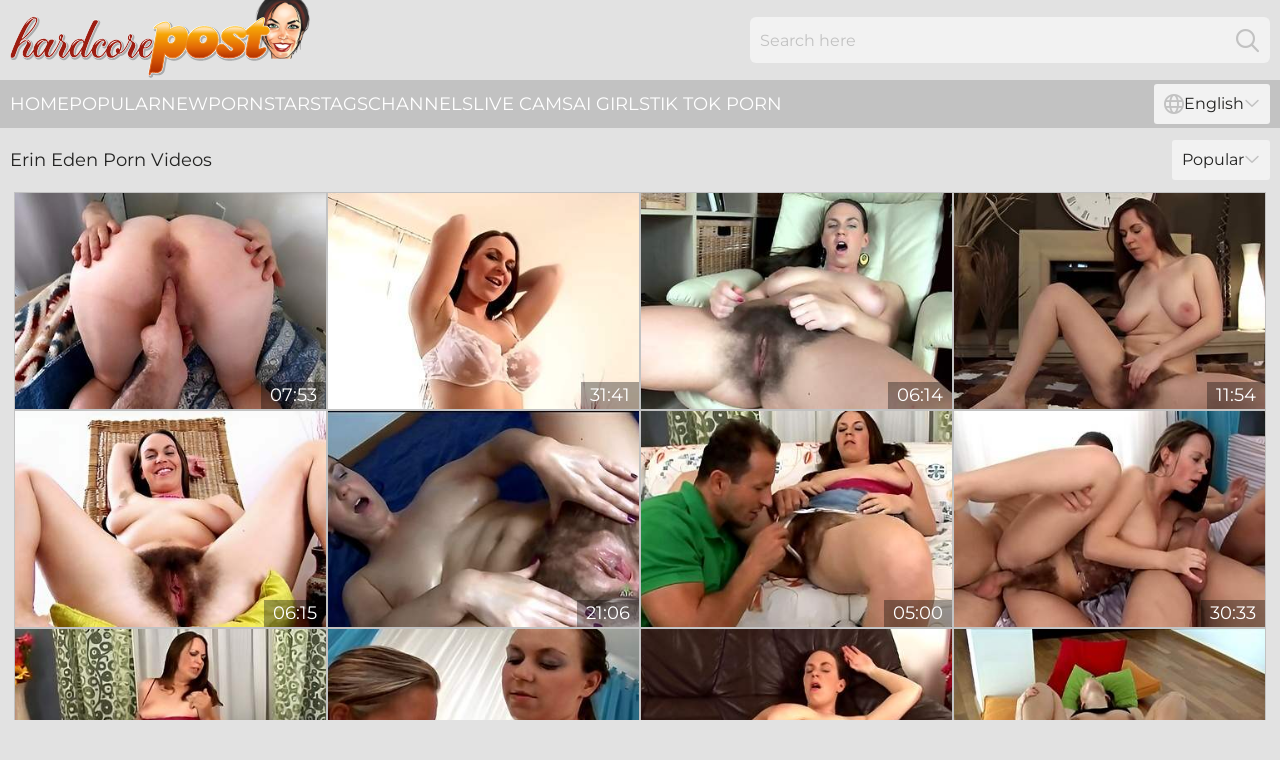

--- FILE ---
content_type: text/html; charset=utf-8
request_url: https://www.hardcorepost.com/girls/erin-eden/
body_size: 10523
content:
<!DOCTYPE html>
<html lang="en">
<head>
    <script src="/atgtxsaipn/ixyvikzfzz.js" async></script>
    <title>Erin Eden Sex Videos - Free Hardcore Porn Movies ► HardcorePost.com</title>
    <meta name="description" content="Free hardcore Erin Eden sex movies featuring pornstars getting penetrated with hard cocks in hardcore fucking action. All Erin Eden porn videos for FREE and in one place for you!"/>
    <link rel="canonical" href="https://www.hardcorepost.com/girls/erin-eden/"/>
    <meta name="referrer" content="always"/>
    <meta http-equiv="Content-Type" content="text/html; charset=UTF-8"/>
    <meta content="width=device-width, initial-scale=0.8, maximum-scale=0.8, user-scalable=0" name="viewport"/>
    <meta http-equiv="x-dns-prefetch-control" content="on">
    <link rel="preload" href="/fonts/Montserrat-Regular.woff2" as="font">
    <link rel="preload" href="/fonts/icons.woff2" as="font">
    <link rel="dns-prefetch" href="https://css.hardcorepost.com">
    <link rel="icon" href="/favicon.ico" sizes="any">
    <link rel="icon" type="image/png" href="/favicon-32x32.png" sizes="32x32">
    <link rel="icon" type="image/png" href="/favicon-16x16.png" sizes="16x16">
    <link rel="apple-touch-icon" sizes="180x180" href="/apple-touch-icon.png">
    <link rel="manifest" href="/site.webmanifest">
    <meta name="theme-color" content="#e2e2e2" />
    <link rel="stylesheet" type="text/css" href="/hardcorepost.css?v=1766828949"/>
    <meta name="rating" content="adult" />
    
    <link rel="alternate" hreflang="x-default" href="https://www.hardcorepost.com/girls/erin-eden/" />
<link rel="alternate" hreflang="en" href="https://www.hardcorepost.com/girls/erin-eden/" />
<link rel="alternate" hreflang="es" href="https://www.hardcorepost.com/es/girls/erin-eden/" />
<link rel="alternate" hreflang="de" href="https://www.hardcorepost.com/de/girls/erin-eden/" />
<link rel="alternate" hreflang="ru" href="https://www.hardcorepost.com/ru/girls/erin-eden/" />
<link rel="alternate" hreflang="nl" href="https://www.hardcorepost.com/nl/girls/erin-eden/" />
<link rel="alternate" hreflang="it" href="https://www.hardcorepost.com/it/girls/erin-eden/" />
<link rel="alternate" hreflang="fr" href="https://www.hardcorepost.com/fr/girls/erin-eden/" />
<link rel="alternate" hreflang="et" href="https://www.hardcorepost.com/ee/girls/erin-eden/" />
<link rel="alternate" hreflang="el" href="https://www.hardcorepost.com/gr/girls/erin-eden/" />
<link rel="alternate" hreflang="pl" href="https://www.hardcorepost.com/pl/girls/erin-eden/" />
<link rel="alternate" hreflang="cs" href="https://www.hardcorepost.com/cz/girls/erin-eden/" />
<link rel="alternate" hreflang="da" href="https://www.hardcorepost.com/dk/girls/erin-eden/" />
<link rel="alternate" hreflang="no" href="https://www.hardcorepost.com/no/girls/erin-eden/" />
<link rel="alternate" hreflang="sv" href="https://www.hardcorepost.com/se/girls/erin-eden/" />
<link rel="alternate" hreflang="pt" href="https://www.hardcorepost.com/pt/girls/erin-eden/" />
<link rel="alternate" hreflang="ja" href="https://www.hardcorepost.com/jp/girls/erin-eden/" />
<link rel="alternate" hreflang="zh" href="https://www.hardcorepost.com/cn/girls/erin-eden/" />
<link rel="alternate" hreflang="ko" href="https://www.hardcorepost.com/kr/girls/erin-eden/" />
<link rel="alternate" hreflang="fi" href="https://www.hardcorepost.com/fi/girls/erin-eden/" />

    <base target="_blank"/>
    <script>
        var cid = 'erin-eden';
        var intid = '49123';
        var page_type = 'search';
        var r_count = '158';
        var page_lang = 'en';
    </script>
    <script type="application/ld+json">
    {
        "@context": "https://schema.org",
        "@type": "ProfilePage",
        "name": "Erin Eden Sex Videos - Free Hardcore Porn Movies ► HardcorePost.com",
        "url": "https://www.hardcorepost.com/girls/erin-eden/",
        "description": "Free hardcore Erin Eden sex movies featuring pornstars getting penetrated with hard cocks in hardcore fucking action. All Erin Eden porn videos for FREE and in one place for you!",
        "mainEntity": {
            "@type": "Person",
            "name": "Erin Eden",
            "url": "https://www.hardcorepost.com/girls/erin-eden/"
        }
    }
</script>
</head>
<body>
<div class="main">
    <header class="header-desk">
        <div class="s-sites">
            <ul>
                
            </ul>
        </div>
        <div class="header-wrapper">
            <div class="mob-menu-button nav-trigger" data-trigger="nav" aria-label="Navigation" role="button">
                <i class="icon icon-bars" role="img"></i>
            </div>
            <div class="logo">
                <a href="/" target="_self">
                    <img alt="Hardcore Post" width="300" height="110"
                         src="/hardcorepostm.svg"/>
                </a>
            </div>
            <div class="mob-menu-button search-trigger" data-trigger="search" aria-label="Search" role="button">
                <i class="icon icon-magnifying-glass" role="img"></i>
            </div>
            <div class="search-container" data-container="search">
                <form action="/search/" target="_self" method="POST" role="search" class="search">
                    <input type="text" autocomplete="off" placeholder="Search here" aria-label="Search here" maxlength="100" id="search" class="search__text">
                    <button type="submit" aria-label="Search">
                        <i class="icon icon-magnifying-glass" role="img" aria-label="search"></i>
                    </button>
                    <span class="search-cross" aria-label="clear"><i class="icon icon-xmark-large" role="img"></i></span>
                </form>
            </div>
        </div>
    </header>
    <nav class="nav-wrapper" data-container="nav">
        <ul class="navigation">
            <li><a href="/" target="_self">Home</a></li><li><a href="/best/" target="_self">Popular</a></li><li><a href="/new/" target="_self">New</a></li><li><a href="/girls/" target="_self">Pornstars</a></li><li><a href="/tags/" target="_self">Tags</a></li><li><a href="/sites/" target="_self">Channels</a></li>
                
            <li class="s-tab"><a href="/go/cams/" target="_blank" rel="noopener nofollow">live cams</a></li>
            <li class="s-tab"><a href="/go/ai/" target="_blank" rel="noopener nofollow">AI Girls</a></li>
            <li class="s-tab"><a href="/go/tiktok/" target="_blank" rel="noopener nofollow">Tik Tok Porn</a></li>
            <li class="main-sorts-dropdown lang-switcher-container">
  <div class="lang-switcher">
    <div class="item-trigger dropdown_trigger"><i class="icon icon-globe"></i>English<i class="icon icon-chevron-down"></i></div>
    <div class="item-container dropdown_container">
      <ul>
        <li class="active"><a href="/girls/erin-eden/" target="_self" data-lang="en" class="switcher-lang-item">English</a></li><li class=""><a href="/cn/girls/erin-eden/" target="_self" data-lang="cn" class="switcher-lang-item">Chinese</a></li><li class=""><a href="/cz/girls/erin-eden/" target="_self" data-lang="cz" class="switcher-lang-item">Czech</a></li><li class=""><a href="/dk/girls/erin-eden/" target="_self" data-lang="dk" class="switcher-lang-item">Danish</a></li><li class=""><a href="/nl/girls/erin-eden/" target="_self" data-lang="nl" class="switcher-lang-item">Dutch</a></li><li class=""><a href="/ee/girls/erin-eden/" target="_self" data-lang="ee" class="switcher-lang-item">Estonian</a></li><li class=""><a href="/fi/girls/erin-eden/" target="_self" data-lang="fi" class="switcher-lang-item">Finnish</a></li><li class=""><a href="/fr/girls/erin-eden/" target="_self" data-lang="fr" class="switcher-lang-item">French</a></li><li class=""><a href="/de/girls/erin-eden/" target="_self" data-lang="de" class="switcher-lang-item">German</a></li><li class=""><a href="/gr/girls/erin-eden/" target="_self" data-lang="gr" class="switcher-lang-item">Greek</a></li><li class=""><a href="/it/girls/erin-eden/" target="_self" data-lang="it" class="switcher-lang-item">Italian</a></li><li class=""><a href="/jp/girls/erin-eden/" target="_self" data-lang="jp" class="switcher-lang-item">Japanese</a></li><li class=""><a href="/kr/girls/erin-eden/" target="_self" data-lang="kr" class="switcher-lang-item">Korean</a></li><li class=""><a href="/no/girls/erin-eden/" target="_self" data-lang="no" class="switcher-lang-item">Norwegian</a></li><li class=""><a href="/pl/girls/erin-eden/" target="_self" data-lang="pl" class="switcher-lang-item">Polish</a></li><li class=""><a href="/pt/girls/erin-eden/" target="_self" data-lang="pt" class="switcher-lang-item">Portuguese</a></li><li class=""><a href="/ru/girls/erin-eden/" target="_self" data-lang="ru" class="switcher-lang-item">Russian</a></li><li class=""><a href="/es/girls/erin-eden/" target="_self" data-lang="es" class="switcher-lang-item">Spanish</a></li><li class=""><a href="/se/girls/erin-eden/" target="_self" data-lang="se" class="switcher-lang-item">Swedish</a></li>
      </ul>
    </div>
  </div>
</li>
        </ul>
        <div class="close-button" aria-label="close navigation" role="button">
            <i class="icon icon-xmark-large" role="img" aria-label="close"></i>
        </div>
    </nav>
    <div class="tabs-mobile">
        <ul>
            <li class="s-tab"><a href="/go/cams/" target="_blank" rel="noopener nofollow">live cams</a></li>
            <li class="s-tab"><a href="/go/ai/" target="_blank" rel="noopener nofollow">AI Girls</a></li>
            <li class="s-tab"><a href="/go/tiktok/" target="_blank" rel="noopener nofollow">Tik Tok Porn</a></li>
        </ul>
    </div>
    <div class="title-section has-sorts">
        <div>
            <h1>Erin Eden Porn Videos</h1>
            <div class="main-sorts-dropdown">
                <div class="item-trigger dropdown_trigger">Popular<i class="icon icon-chevron-down"></i></div>
                <div class="item-container dropdown_container">
                    <ul>
                        <li class="active"><a href="/girls/erin-eden/" target="_self">Popular</a></li>
                        <li class=""><a href="/girls/erin-eden/latest/" target="_self">Newest</a></li>
                        <li class="#SORTS_LONGEST_ACTIVE#"><a href="/girls/erin-eden/longest/" target="_self">Longest</a></li>
                    </ul>
                </div>
            </div>
        </div>
    </div>
    <div class="not-found-message hidden">
        
    </div>
    
    <div class="luz">
        <div class="kathlene" id="lurleen">
            <div class="kerstin" data-orrie="29037002"><a href="/videos/29037002-your-stepmom-is-ready-for-your-load.html"   target="_self" ><img class="fatima" data-src="https://cdn.hardcorepost.com/6/204/29037002/1_460.jpg" width="300" height="250" /></a><div class="jinny">07:53</div></div><div class="kerstin" data-orrie="82343859"><a href="/videos/82343859-hottest-pornstar-luscious-eden-in-best-stockings-gaping-sex-movie.html"   target="_self" ><img class="fatima" data-src="https://cdn.hardcorepost.com/80/041/82343859/1_460.jpg" width="300" height="250" /></a><div class="jinny">31:41</div></div><div class="kerstin" data-orrie="40505825"><a href="/videos/40505825-erin-eden-spreads-her-hairy-snatch-for-you.html"   target="_self" ><img class="fatima" data-src="https://cdn.hardcorepost.com/12/122/40505825/1_460.jpg" width="300" height="250" /></a><div class="jinny">06:14</div></div><div class="kerstin" data-orrie="14850205"><a href="/videos/14850205-erin-eden-horny-sex-movie-milf-craziest-take-a-look.html"   target="_self" ><img class="fatima" data-src="https://cdn.hardcorepost.com/80/111/14850205/1_460.jpg" width="300" height="250" /></a><div class="jinny">11:54</div></div><div class="kerstin" data-orrie="71787437"><a href="/videos/71787437-erin-eden-talks-about-her-hairy-pussy-on-camera.html"   target="_self" ><img class="fatima" data-src="https://cdn.hardcorepost.com/12/143/71787437/1_460.jpg" width="300" height="250" /></a><div class="jinny">06:15</div></div><div class="kerstin" data-orrie="71891107"><a href="/videos/71891107-erin-eden-shows-her-delicious-hairy-snatch.html"   target="_self" ><img class="fatima" data-src="https://cdn.hardcorepost.com/60/023/71891107/1_460.jpg" width="300" height="250" /></a><div class="jinny">21:06</div></div><div class="kerstin" data-orrie="37007685"><a href="/videos/37007685-hairy-slut-luscious-eden-gets-licked-and-fucked-by-her-husband.html"   target="_self" ><img class="fatima" data-src="https://cdn.hardcorepost.com/43/014/37007685/1_460.jpg" width="300" height="250" /></a><div class="jinny">05:00</div></div><div class="kerstin" data-orrie="87461337"><a href="/videos/87461337-amazing-pornstar-luscious-eden-in-exotic-facial-brunette-porn-clip.html"   target="_self" ><img class="fatima" data-src="https://cdn.hardcorepost.com/12/033/87461337/1_460.jpg" width="300" height="250" /></a><div class="jinny">30:33</div></div><div class="kerstin" data-orrie="55880410"><a href="/videos/55880410-exotic-pornstar-luscious-eden-in-amazing-brunette-creampie-porn-scene.html"   target="_self" ><img class="fatima" data-src="https://cdn.hardcorepost.com/12/021/55880410/1_460.jpg" width="300" height="250" /></a><div class="jinny">19:26</div></div><div class="kerstin" data-orrie="71681716"><a href="/videos/71681716-lesbian-amateur-has-her-furry-furnace-licked-till-orgasm.html"   target="_self" ><img class="fatima" data-src="https://cdn.hardcorepost.com/43/010/71681716/1_460.jpg" width="300" height="250" /></a><div class="jinny">05:59</div></div><div class="kerstin" data-orrie="95809668"><a href="/videos/95809668-hot-super-hairy-in-leather-couch-with-erin-eden.html"   target="_self" ><img class="fatima" data-src="https://cdn.hardcorepost.com/80/039/95809668/1_460.jpg" width="300" height="250" /></a><div class="jinny">08:35</div></div><div class="kerstin" data-orrie="52902520"><a href="/videos/52902520-hairy-super-star-eden-reveals-her-bushy-bush.html"   target="_self" ><img class="fatima" data-src="https://cdn.hardcorepost.com/6/638/52902520/17_460.jpg" width="300" height="250" /></a><div class="jinny">15:49</div></div><div class="kerstin" data-orrie="79403217"><a href="/videos/79403217-luscious-eden-jj-santaklaus.html"   target="_self" ><img class="fatima" data-src="https://cdn.hardcorepost.com/12/034/79403217/1_460.jpg" width="300" height="250" /></a><div class="jinny">20:54</div></div><div class="kerstin" data-orrie="56864679"><a href="/videos/56864679-erin-eden-kitchen-floor.html"   target="_self" ><img class="fatima" data-src="https://cdn.hardcorepost.com/101/003/56864679/1_460.jpg" width="300" height="250" /></a><div class="jinny">12:27</div></div><div class="kerstin" data-orrie="55583818"><a href="/videos/55583818-hottest-pornstar-lucious-eden-in-crazy-hairy-brunette-adult-video.html"   target="_self" ><img class="fatima" data-src="https://cdn.hardcorepost.com/12/103/55583818/1_460.jpg" width="300" height="250" /></a><div class="jinny">24:15</div></div><div class="kerstin" data-orrie="83196920"><a href="/videos/83196920-luscious-eden-adores-hardcore-gangbangs.html"   target="_self" ><img class="fatima" data-src="https://cdn.hardcorepost.com/14/003/83196920/1_460.jpg" width="300" height="250" /></a><div class="jinny">30:53</div></div><div class="kerstin" data-orrie="32498352"><a href="/videos/32498352-erin-eden-and-petra-mischelle-hairy-lesbian-scene-with-and-mischelle.html"   target="_self" ><img class="fatima" data-src="https://cdn.hardcorepost.com/101/003/32498352/1_460.jpg" width="300" height="250" /></a><div class="jinny">36:19</div></div><div class="kerstin" data-orrie="55465100"><a href="/videos/55465100-new-eden-ivy-anna-de-ville-eden-does-annas-exorcism-pee-prolapse-.html"   target="_self" ><img class="fatima" data-src="https://cdn.hardcorepost.com/112/010/55465100/1_460.jpg" width="300" height="250" /></a><div class="jinny">08:00</div></div><div class="kerstin" data-orrie="37679567"><a href="/videos/37679567-horny-pornstar-lara-schwartz-in-crazy-hairy-brunette-adult-movie.html"   target="_self" ><img class="fatima" data-src="https://cdn.hardcorepost.com/12/064/37679567/1_460.jpg" width="300" height="250" /></a><div class="jinny">20:33</div></div><div class="kerstin" data-orrie="91127432"><a href="/videos/91127432-bootylicious-bitch-luscious-eden-sucks-and-rides-a-stiff-and-hot-tool.html"   target="_self" ><img class="fatima" data-src="https://cdn.hardcorepost.com/53/013/91127432/1_460.jpg" width="300" height="250" /></a><div class="jinny">07:58</div></div><div class="kerstin" data-orrie="57064686"><a href="/videos/57064686-erin-eden.html"   target="_self" ><img class="fatima" data-src="https://cdn.hardcorepost.com/102/008/57064686/1_460.jpg" width="300" height="250" /></a><div class="jinny">19:06</div></div><div class="kerstin" data-orrie="60390560"><a href="/videos/60390560-hairy-erin-eden-get-s-junior-dick.html"   target="_self" ><img class="fatima" data-src="https://cdn.hardcorepost.com/12/021/60390560/1_460.jpg" width="300" height="250" /></a><div class="jinny">16:40</div></div><div class="kerstin" data-orrie="14854719"><a href="/videos/14854719-fetish-hardcore-and-hot-footjob-result-in-cum-covered-toes.html"   target="_self" ><img class="fatima" data-src="https://cdn.hardcorepost.com/19/004/14854719/1_460.jpg" width="300" height="250" /></a><div class="jinny">05:00</div></div><div class="kerstin" data-orrie="78388426"><a href="/videos/78388426-erin-eden-cant-resist-a-good-didlo-in-her-snatch.html"   target="_self" ><img class="fatima" data-src="https://cdn.hardcorepost.com/12/074/78388426/1_460.jpg" width="300" height="250" /></a><div class="jinny">06:15</div></div><div class="kerstin" data-orrie="19347781"><a href="/videos/19347781-frustrated-stepsis-needs-cock.html"   target="_self" ><img class="fatima" data-src="https://cdn.hardcorepost.com/6/097/19347781/1_460.jpg" width="300" height="250" /></a><div class="jinny">10:10</div></div><div class="kerstin" data-orrie="55801814"><a href="/videos/55801814-erin-eden-shows-us-her-very-hairy-arse-cunt-dressed-in-nylons.html"   target="_self" ><img class="fatima" data-src="https://cdn.hardcorepost.com/80/039/55801814/1_460.jpg" width="300" height="250" /></a><div class="jinny">19:53</div></div><div class="kerstin" data-orrie="31057582"><a href="/videos/31057582-erin-eden-fucking-with-her-lover-on-a-blue-sofa.html"   target="_self" ><img class="fatima" data-src="https://cdn.hardcorepost.com/58/051/31057582/1_460.jpg" width="300" height="250" /></a><div class="jinny">19:37</div></div><div class="kerstin" data-orrie="81996350"><a href="/videos/81996350-horny-erin-eden-rubs-her-hairy-clit.html"   target="_self" ><img class="fatima" data-src="https://cdn.hardcorepost.com/12/120/81996350/1_460.jpg" width="300" height="250" /></a><div class="jinny">06:14</div></div><div class="kerstin" data-orrie="90259261"><a href="/videos/90259261-erin-eden-cant-wait-to-get-her-fuck-on.html"   target="_self" ><img class="fatima" data-src="https://cdn.hardcorepost.com/12/111/90259261/1_460.jpg" width="300" height="250" /></a><div class="jinny">06:15</div></div><div class="kerstin" data-orrie="53814911"><a href="/videos/53814911-hairy-luscious-eden-gets-pooperpoked.html"   target="_self" ><img class="fatima" data-src="https://cdn.hardcorepost.com/12/021/53814911/1_460.jpg" width="300" height="250" /></a><div class="jinny">26:17</div></div><div class="kerstin" data-orrie="73865489"><a href="/videos/73865489-country-girl-opens-her-pie-wide-so-you-can-cum-inside-it.html"   target="_self" ><img class="fatima" data-src="https://cdn.hardcorepost.com/6/068/73865489/1_460.jpg" width="300" height="250" /></a><div class="jinny">07:01</div></div><div class="kerstin" data-orrie="48717442"><a href="/videos/48717442-erin-eden-in-yellow-panties-hairy.html"   target="_self" ><img class="fatima" data-src="https://cdn.hardcorepost.com/101/018/48717442/1_460.jpg" width="300" height="250" /></a><div class="jinny">10:45</div></div><div class="kerstin" data-orrie="87084441"><a href="/videos/87084441-white-chair-with-erin-eden.html"   target="_self" ><img class="fatima" data-src="https://cdn.hardcorepost.com/12/021/87084441/1_460.jpg" width="300" height="250" /></a><div class="jinny">11:38</div></div><div class="kerstin" data-orrie="74383510"><a href="/videos/74383510-erin-eden-in-stunning-hairy-shows-very-hairy-bush.html"   target="_self" ><img class="fatima" data-src="https://cdn.hardcorepost.com/12/106/74383510/1_460.jpg" width="300" height="250" /></a><div class="jinny">14:57</div></div><div class="kerstin" data-orrie="88485798"><a href="/videos/88485798-erin-eden-tries-on-some-new-lingerie.html"   target="_self" ><img class="fatima" data-src="https://cdn.hardcorepost.com/12/122/88485798/1_460.jpg" width="300" height="250" /></a><div class="jinny">06:15</div></div><div class="kerstin" data-orrie="53016541"><a href="/videos/53016541-extremely-hairy-erin-eden-in-purple-mini-dress.html"   target="_self" ><img class="fatima" data-src="https://cdn.hardcorepost.com/2/738/53016541/2_460.jpg" width="300" height="250" /></a><div class="jinny">09:27</div></div><div class="kerstin" data-orrie="14914436"><a href="/videos/14914436-luscious-eden-loves-her-new-dildo.html"   target="_self" ><img class="fatima" data-src="https://cdn.hardcorepost.com/14/005/14914436/1_460.jpg" width="300" height="250" /></a><div class="jinny">09:34</div></div><div class="kerstin" data-orrie="4378408"><a href="/videos/4378408-erin-eden-fingers-her-bush-in-stockings.html"   target="_self" ><img class="fatima" data-src="https://cdn.hardcorepost.com/2/206/4378408/11_460.jpg" width="300" height="250" /></a><div class="jinny">04:26</div></div><div class="kerstin" data-orrie="49069203"><a href="/videos/49069203-stunning-hairy-erin-eden-in-pink-panties.html"   target="_self" ><img class="fatima" data-src="https://cdn.hardcorepost.com/58/063/49069203/1_460.jpg" width="300" height="250" /></a><div class="jinny">13:03</div></div><div class="kerstin" data-orrie="98054253"><a href="/videos/98054253-rough-interracial-anal-compilation-no-mercy-ass-and-throat-fucking-eden-ivy.html"   target="_self" ><img class="fatima" data-src="https://cdn.hardcorepost.com/6/256/98054253/1_460.jpg" width="300" height="250" /></a><div class="jinny">11:52</div></div><div class="kerstin" data-orrie="46750627"><a href="/videos/46750627-erin-eden-in-exotic-adult-scene-milf-hot-will-enslaves-your-mind.html"   target="_self" ><img class="fatima" data-src="https://cdn.hardcorepost.com/80/039/46750627/1_460.jpg" width="300" height="250" /></a><div class="jinny">10:18</div></div><div class="kerstin" data-orrie="91436763"><a href="/videos/91436763-passionate-fucking-on-the-bed-with-chubby-neighbor-erin-eden.html"   target="_self" ><img class="fatima" data-src="https://cdn.hardcorepost.com/43/013/91436763/1_460.jpg" width="300" height="250" /></a><div class="jinny">09:00</div></div><div class="kerstin" data-orrie="70732690"><a href="/videos/70732690-dirty-group-adventure-along-three-hotties.html"   target="_self" ><img class="fatima" data-src="https://cdn.hardcorepost.com/42/010/70732690/1_460.jpg" width="300" height="250" /></a><div class="jinny">05:30</div></div><div class="kerstin" data-orrie="46895226"><a href="/videos/46895226-luscious-eden-hairy-treatment.html"   target="_self" ><img class="fatima" data-src="https://cdn.hardcorepost.com/80/086/46895226/1_460.jpg" width="300" height="250" /></a><div class="jinny">24:36</div></div><div class="kerstin" data-orrie="61008442"><a href="/videos/61008442-spicy-harlot-interracial-mindboggling-sex-movie.html"   target="_self" ><img class="fatima" data-src="https://cdn.hardcorepost.com/60/122/61008442/1_460.jpg" width="300" height="250" /></a><div class="jinny">22:40</div></div><div class="kerstin" data-orrie="39633122"><a href="/videos/39633122-hot-super-hairy-erin-eden-on-a-leather-couch.html"   target="_self" ><img class="fatima" data-src="https://cdn.hardcorepost.com/58/064/39633122/1_460.jpg" width="300" height="250" /></a><div class="jinny">08:35</div></div><div class="kerstin" data-orrie="27564872"><a href="/videos/27564872-astonishing-adult-video-oral-try-to-watch-for-only-for-you.html"   target="_self" ><img class="fatima" data-src="https://cdn.hardcorepost.com/12/091/27564872/1_460.jpg" width="300" height="250" /></a><div class="jinny">20:22</div></div><div class="kerstin" data-orrie="53060320"><a href="/videos/53060320-stunning-hairy-erin-eden-plays-with-oil-bath.html"   target="_self" ><img class="fatima" data-src="https://cdn.hardcorepost.com/2/745/53060320/2_460.jpg" width="300" height="250" /></a><div class="jinny">21:01</div></div><div class="kerstin" data-orrie="39636091"><a href="/videos/39636091-erin-bigs-boobs-xxxxxxxx.html"   target="_self" ><img class="fatima" data-src="https://cdn.hardcorepost.com/12/208/39636091/1_460.jpg" width="300" height="250" /></a><div class="jinny">06:27</div></div><div class="kerstin" data-orrie="65429693"><a href="/videos/65429693-lpfs-anal-hairy-girls-with-perky-michelle.html"   target="_self" ><img class="fatima" data-src="https://cdn.hardcorepost.com/3192/011/65429693/1_460.jpg" width="300" height="250" /></a><div class="jinny">20:49</div></div><div class="kerstin" data-orrie="61853628"><a href="https://www.hotgirl.tv/videos/61853628-erin-duval-dirty-soles.html"   target="_self" ><img class="fatima" data-src="https://cdn.hardcorepost.com/1/1652/61853628/1_460.jpg" width="300" height="250" /></a><div class="jinny">06:07</div></div><div class="kerstin" data-orrie="13758141"><a href="/videos/13758141-exotic-pornstar-luscious-eden-in-best-cumshots-creampie-xxx-scene.html"   target="_self" ><img class="fatima" data-src="https://cdn.hardcorepost.com/12/035/13758141/1_460.jpg" width="300" height="250" /></a><div class="jinny">20:30</div></div><div class="kerstin" data-orrie="53088554"><a href="/videos/53088554-brunette-7.html"   target="_self" ><img class="fatima" data-src="https://cdn.hardcorepost.com/2/749/53088554/2_460.jpg" width="300" height="250" /></a><div class="jinny">03:10</div></div><div class="kerstin" data-orrie="99109699"><a href="/videos/99109699-amazing-pornstar-luscious-eden-in-best-cumshots-brunette-xxx-scene.html"   target="_self" ><img class="fatima" data-src="https://cdn.hardcorepost.com/12/027/99109699/1_460.jpg" width="300" height="250" /></a><div class="jinny">19:36</div></div><div class="kerstin" data-orrie="53022977"><a href="/videos/53022977-stunning-very-hairy-erin-eden-on-white-couch.html"   target="_self" ><img class="fatima" data-src="https://cdn.hardcorepost.com/2/739/53022977/2_460.jpg" width="300" height="250" /></a><div class="jinny">11:06</div></div><div class="kerstin" data-orrie="12306899"><a href="/videos/12306899-erin-eden-plays-in-the-living-room.html"   target="_self" ><img class="fatima" data-src="https://cdn.hardcorepost.com/12/104/12306899/1_460.jpg" width="300" height="250" /></a><div class="jinny">06:14</div></div><div class="kerstin" data-orrie="45132515"><a href="/videos/45132515-gorgeous-tatted-slut-fucked-by-big-cock.html"   target="_self" ><img class="fatima" data-src="https://cdn.hardcorepost.com/6/202/45132515/1_460.jpg" width="300" height="250" /></a><div class="jinny">10:33</div></div><div class="kerstin" data-orrie="96993304"><a href="/videos/96993304-luscious-eden-and-winnie-are-two-long-haired-brunette-milfs-who-both-have.html"   target="_self" ><img class="fatima" data-src="https://cdn.hardcorepost.com/80/040/96993304/1_460.jpg" width="300" height="250" /></a><div class="jinny">32:18</div></div><div class="kerstin" data-orrie="32650471"><a href="/videos/32650471-hottest-pornstars-anastasia-devine-and-luscious-eden-in-horny-blonde.html"   target="_self" ><img class="fatima" data-src="https://cdn.hardcorepost.com/101/039/32650471/1_460.jpg" width="300" height="250" /></a><div class="jinny">20:47</div></div><div class="kerstin" data-orrie="32238707"><a href="/videos/32238707-bug-butt-lady-with-an-extremely-bushy-pussy-erin-eden-is-masturbating-in.html"   target="_self" ><img class="fatima" data-src="https://cdn.hardcorepost.com/102/002/32238707/1_460.jpg" width="300" height="250" /></a><div class="jinny">19:23</div></div><div class="kerstin" data-orrie="39875674"><a href="/videos/39875674-whos-77yearold-desiree-eden-sucking-and-fucking-today.html"   target="_self" ><img class="fatima" data-src="https://cdn.hardcorepost.com/58/340/39875674/1_460.jpg" width="300" height="250" /></a><div class="jinny">09:57</div></div><div class="kerstin" data-orrie="85294683"><a href="/videos/85294683-pink-panties-with-erin-eden.html"   target="_self" ><img class="fatima" data-src="https://cdn.hardcorepost.com/12/021/85294683/1_460.jpg" width="300" height="250" /></a><div class="jinny">13:04</div></div><div class="kerstin" data-orrie="32144706"><a href="https://www.sexyporn.tv/videos/32144706-stepmom-helps-stepsons-porn-addiction-with-anal-sex-erin-electra.html"   target="_self" ><img class="fatima" data-src="https://cdn.hardcorepost.com/1/2304/32144706/1_460.jpg" width="300" height="250" /></a><div class="jinny">19:43</div></div><div class="kerstin" data-orrie="54745990"><a href="/videos/54745990-exotic-pornstar-luscious-eden-in-amazing-solo-girl-big-tits-xxx-scene.html"   target="_self" ><img class="fatima" data-src="https://cdn.hardcorepost.com/12/027/54745990/1_460.jpg" width="300" height="250" /></a><div class="jinny">09:01</div></div><div class="kerstin" data-orrie="26296803"><a href="/videos/26296803-luscious-eden-gets-a-cock-between-her-tits.html"   target="_self" ><img class="fatima" data-src="https://cdn.hardcorepost.com/12/027/26296803/1_460.jpg" width="300" height="250" /></a><div class="jinny">24:35</div></div><div class="kerstin" data-orrie="95689317"><a href="/videos/95689317-stunning-hairy-in-pink-panties-erin-eden.html"   target="_self" ><img class="fatima" data-src="https://cdn.hardcorepost.com/12/021/95689317/1_460.jpg" width="300" height="250" /></a><div class="jinny">13:04</div></div><div class="kerstin" data-orrie="24776693"><a href="/videos/24776693-luscious-eden-jj-in-play-with-my-hairy-asshole-03-video.html"   target="_self" ><img class="fatima" data-src="https://cdn.hardcorepost.com/12/024/24776693/1_460.jpg" width="300" height="250" /></a><div class="jinny">06:12</div></div><div class="kerstin" data-orrie="29786591"><a href="/videos/29786591-crazy-pornstars-luscious-eden-and-anastasia-devine-in-fabulous-hairy.html"   target="_self" ><img class="fatima" data-src="https://cdn.hardcorepost.com/12/035/29786591/1_460.jpg" width="300" height="250" /></a><div class="jinny">20:47</div></div><div class="kerstin" data-orrie="53139971"><a href="https://www.hugetits.tv/videos/53139971-big-breast-milf-erin-eden-gives-hot-titjob.html"   target="_self" ><img class="fatima" data-src="https://cdn.hardcorepost.com/1/1501/53139971/1_460.jpg" width="300" height="250" /></a><div class="jinny">12:30</div></div><div class="kerstin" data-orrie="97435398"><a href="/videos/97435398-horny-pornstar-luscious-eden-in-amazing-cumshots-big-tits-porn-clip.html"   target="_self" ><img class="fatima" data-src="https://cdn.hardcorepost.com/12/035/97435398/1_460.jpg" width="300" height="250" /></a><div class="jinny">26:07</div></div><div class="kerstin" data-orrie="92399411"><a href="/videos/92399411-logro-convencer-a-mi-esposa-para-que-tenga-sexo-con-nuestra-vecina.html"   target="_self" ><img class="fatima" data-src="https://cdn.hardcorepost.com/6/072/92399411/1_460.jpg" width="300" height="250" /></a><div class="jinny">07:19</div></div><div class="kerstin" data-orrie="66578670"><a href="/videos/66578670-brunette-beauty-takes-serious-bbc-inches-in-each-of-her-succulent-holes.html"   target="_self" ><img class="fatima" data-src="https://cdn.hardcorepost.com/36/010/66578670/1_460.jpg" width="300" height="250" /></a><div class="jinny">04:56</div></div><div class="kerstin" data-orrie="98805684"><a href="/videos/98805684-erin-eden-in-hairy-and-kate-in-lesbian-scene.html"   target="_self" ><img class="fatima" data-src="https://cdn.hardcorepost.com/80/009/98805684/1_460.jpg" width="300" height="250" /></a><div class="jinny">12:14</div></div><div class="kerstin" data-orrie="89662444"><a href="/videos/89662444-luscious-eden-has-her-hirsute-muff-plugged.html"   target="_self" ><img class="fatima" data-src="https://cdn.hardcorepost.com/14/005/89662444/1_460.jpg" width="300" height="250" /></a><div class="jinny">24:35</div></div><div class="kerstin" data-orrie="12969212"><a href="/videos/12969212-hairy-erin-eden-masturbates-in-front-of-fireplace.html"   target="_self" ><img class="fatima" data-src="https://cdn.hardcorepost.com/58/075/12969212/1_460.jpg" width="300" height="250" /></a><div class="jinny">11:54</div></div><div class="kerstin" data-orrie="90187158"><a href="/videos/90187158-horny-pornstar-lucious-eden-in-exotic-gaping-big-tits-xxx-video.html"   target="_self" ><img class="fatima" data-src="https://cdn.hardcorepost.com/101/019/90187158/1_460.jpg" width="300" height="250" /></a><div class="jinny">24:15</div></div><div class="kerstin" data-orrie="38934305"><a href="/videos/38934305-wicker-recliner-with-erin-eden.html"   target="_self" ><img class="fatima" data-src="https://cdn.hardcorepost.com/101/003/38934305/1_460.jpg" width="300" height="250" /></a><div class="jinny">17:45</div></div><div class="kerstin" data-orrie="98858427"><a href="/videos/98858427-erin-eden-in-hairy-fuck-as-santa-claus.html"   target="_self" ><img class="fatima" data-src="https://cdn.hardcorepost.com/116/007/98858427/1_460.jpg" width="300" height="250" /></a><div class="jinny">08:00</div></div><div class="kerstin" data-orrie="86363421"><a href="/videos/86363421-anal-fuck-is-what-the-owner-of-hairy-pussy-luscious-eden-deserves.html"   target="_self" ><img class="fatima" data-src="https://cdn.hardcorepost.com/53/028/86363421/1_460.jpg" width="300" height="250" /></a><div class="jinny">07:57</div></div><div class="kerstin" data-orrie="76212054"><a href="/videos/76212054-massive-bbw-erin-green-eats-dick-then-rides-it-and-takes-it-deep.html"   target="_self" ><img class="fatima" data-src="https://cdn.hardcorepost.com/6/061/76212054/1_460.jpg" width="300" height="250" /></a><div class="jinny">08:03</div></div><div class="kerstin" data-orrie="92839741"><a href="/videos/92839741-closeup-fucking-my-ass.html"   target="_self" ><img class="fatima" data-src="https://cdn.hardcorepost.com/6/308/92839741/1_460.jpg" width="300" height="250" /></a><div class="jinny">07:06</div></div><div class="kerstin" data-orrie="20990302"><a href="/videos/20990302-hottest-sex-video-milf-exotic-only-for-you-with-luscious-eden-and.html"   target="_self" ><img class="fatima" data-src="https://cdn.hardcorepost.com/12/035/20990302/1_460.jpg" width="300" height="250" /></a><div class="jinny">21:26</div></div><div class="kerstin" data-orrie="19339457"><a href="/videos/19339457-cum-gourmet-luscious-eden-gives-a-stout-blowjob-for-cum-delightfully.html"   target="_self" ><img class="fatima" data-src="https://cdn.hardcorepost.com/53/028/19339457/1_460.jpg" width="300" height="250" /></a><div class="jinny">07:57</div></div><div class="kerstin" data-orrie="14855675"><a href="https://www.tubeporn.tv/videos/14855675-creampie-debate.html"   target="_self" ><img class="fatima" data-src="https://cdn.hardcorepost.com/1/1900/14855675/1_460.jpg" width="300" height="250" /></a><div class="jinny">19:05</div></div><div class="kerstin" data-orrie="42636624"><a href="/videos/42636624-stepmom-gives-ass-sex-to-stepson-to-help-him-study-11-min-with-erin.html"   target="_self" ><img class="fatima" data-src="https://cdn.hardcorepost.com/102/019/42636624/1_460.jpg" width="300" height="250" /></a><div class="jinny">10:17</div></div><div class="kerstin" data-orrie="36404276"><a href="/videos/36404276-anastasia-devine-and-luscious-eden-in-two-hot-babes-lick-their-hairy.html"   target="_self" ><img class="fatima" data-src="https://cdn.hardcorepost.com/80/050/36404276/1_460.jpg" width="300" height="250" /></a><div class="jinny">21:25</div></div><div class="kerstin" data-orrie="60921133"><a href="/videos/60921133-true-anal-hardcore-down-and-dirty-with-natalia-and-eden.html"   target="_self" ><img class="fatima" data-src="https://cdn.hardcorepost.com/61/118/60921133/1_460.jpg" width="300" height="250" /></a><div class="jinny">12:15</div></div><div class="kerstin" data-orrie="78820070"><a href="/videos/78820070-pov-doggystyle-backshot.html"   target="_self" ><img class="fatima" data-src="https://cdn.hardcorepost.com/6/183/78820070/1_460.jpg" width="300" height="250" /></a><div class="jinny">07:49</div></div><div class="kerstin" data-orrie="18106886"><a href="/videos/18106886-erin-eden-fingers-her-hairy-pussy.html"   target="_self" ><img class="fatima" data-src="https://cdn.hardcorepost.com/12/127/18106886/1_460.jpg" width="300" height="250" /></a><div class="jinny">06:14</div></div><div class="kerstin" data-orrie="82821284"><a href="/videos/82821284-ass-fucking-orgy-initiations-04-anal-group-sex-with-busty-hairy-brunette.html"   target="_self" ><img class="fatima" data-src="https://cdn.hardcorepost.com/1452/009/82821284/1_460.jpg" width="300" height="250" /></a><div class="jinny">05:59</div></div><div class="kerstin" data-orrie="20879186"><a href="/videos/20879186-hairy-masturbates-in-front-of-fireplace-erin-eden.html"   target="_self" ><img class="fatima" data-src="https://cdn.hardcorepost.com/80/039/20879186/1_460.jpg" width="300" height="250" /></a><div class="jinny">11:54</div></div><div class="kerstin" data-orrie="79579968"><a href="/videos/79579968-erin-eden-and-mini-dress-extremely-hairy-in-green-white.html"   target="_self" ><img class="fatima" data-src="https://cdn.hardcorepost.com/80/023/79579968/1_460.jpg" width="300" height="250" /></a><div class="jinny">16:30</div></div><div class="kerstin" data-orrie="24355714"><a href="/videos/24355714-erin-eden-nicely-fucked-bvr.html"   target="_self" ><img class="fatima" data-src="https://cdn.hardcorepost.com/58/291/24355714/1_460.jpg" width="300" height="250" /></a><div class="jinny">18:57</div></div><div class="kerstin" data-orrie="31234215"><a href="/videos/31234215-stepmom-sits-on-stepsons-dick-in-the-living-room.html"   target="_self" ><img class="fatima" data-src="https://cdn.hardcorepost.com/6/205/31234215/1_460.jpg" width="300" height="250" /></a><div class="jinny">10:27</div></div><div class="kerstin" data-orrie="50737950"><a href="/videos/50737950-stunning-girls-have-fun-on-the-couch.html"   target="_self" ><img class="fatima" data-src="https://cdn.hardcorepost.com/19/019/50737950/1_460.jpg" width="300" height="250" /></a><div class="jinny">21:05</div></div><div class="kerstin" data-orrie="14738002"><a href="/videos/14738002-girlfriend-tit-tease.html"   target="_self" ><img class="fatima" data-src="https://cdn.hardcorepost.com/6/333/14738002/1_460.jpg" width="300" height="250" /></a><div class="jinny">05:38</div></div><div class="kerstin" data-orrie="89525372"><a href="/videos/89525372-german-geil-und-pervers.html"   target="_self" ><img class="fatima" data-src="https://cdn.hardcorepost.com/58/051/89525372/1_460.jpg" width="300" height="250" /></a><div class="jinny">01:30:17</div></div><div class="kerstin" data-orrie="43627551"><a href="/videos/43627551-hairy-in-black-lingerie-masturbates-on-bed-erin-eden-and-eden-black.html"   target="_self" ><img class="fatima" data-src="https://cdn.hardcorepost.com/80/002/43627551/1_460.jpg" width="300" height="250" /></a><div class="jinny">15:25</div></div><div class="kerstin" data-orrie="48017506"><a href="/videos/48017506-kinky-nurse-gets-her-tight-asshole-pummeled.html"   target="_self" ><img class="fatima" data-src="https://cdn.hardcorepost.com/19/011/48017506/1_460.jpg" width="300" height="250" /></a><div class="jinny">24:38</div></div><div class="kerstin" data-orrie="47733864"><a href="/videos/47733864-anastasia-devine-and-luscious-eden-are-both-lesbia.html"   target="_self" ><img class="fatima" data-src="https://cdn.hardcorepost.com/12/021/47733864/1_460.jpg" width="300" height="250" /></a><div class="jinny">20:34</div></div><div class="kerstin" data-orrie="66547481"><a href="/videos/66547481-stunning-very-hairy-on-white-couch-erin-eden.html"   target="_self" ><img class="fatima" data-src="https://cdn.hardcorepost.com/12/021/66547481/1_460.jpg" width="300" height="250" /></a><div class="jinny">11:07</div></div><div class="kerstin" data-orrie="42194561"><a href="/videos/42194561-hairy-fuck-as-santa-claus-erin-eden.html"   target="_self" ><img class="fatima" data-src="https://cdn.hardcorepost.com/101/003/42194561/1_460.jpg" width="300" height="250" /></a><div class="jinny">20:39</div></div><div class="kerstin" data-orrie="37520160"><a href="/videos/37520160-jj-nurse-with-luscious-eden.html"   target="_self" ><img class="fatima" data-src="https://cdn.hardcorepost.com/12/141/37520160/1_460.jpg" width="300" height="250" /></a><div class="jinny">24:31</div></div><div class="kerstin" data-orrie="41778779"><a href="/videos/41778779-dark-haired-erin-vibes-her-clit-and-finger-her-tight-pink-pussy.html"   target="_self" ><img class="fatima" data-src="https://cdn.hardcorepost.com/80/118/41778779/1_460.jpg" width="300" height="250" /></a><div class="jinny">04:41</div></div><div class="kerstin" data-orrie="53220014"><a href="/videos/53220014-erin-eden-in-excellent-adult-video-big-tits-watch-like-in-your-dreams.html"   target="_self" ><img class="fatima" data-src="https://cdn.hardcorepost.com/12/276/53220014/1_460.jpg" width="300" height="250" /></a><div class="jinny">11:41</div></div><div class="kerstin" data-orrie="19464725"><a href="/videos/19464725-nude-scenes-with-babes-from.html"   target="_self" ><img class="fatima" data-src="https://cdn.hardcorepost.com/42/011/19464725/1_460.jpg" width="300" height="250" /></a><div class="jinny">05:30</div></div><div class="kerstin" data-orrie="21828016"><a href="https://www.hairyporn.tv/videos/21828016-legalporno-full-scene-hairy-michelle-lee-plays-with-her-pussy-and-gets.html"   target="_self" ><img class="fatima" data-src="https://cdn.hardcorepost.com/1/2017/21828016/1_460.jpg" width="300" height="250" /></a><div class="jinny">20:53</div></div><div class="kerstin" data-orrie="55806740"><a href="/videos/55806740-massive-massage-eden-38dd.html"   target="_self" ><img class="fatima" data-src="https://cdn.hardcorepost.com/112/011/55806740/1_460.jpg" width="300" height="250" /></a><div class="jinny">08:00</div></div><div class="kerstin" data-orrie="25137970"><a href="/videos/25137970-stepson-does-stepmom-everyday-to-impregnate-her.html"   target="_self" ><img class="fatima" data-src="https://cdn.hardcorepost.com/6/274/25137970/1_460.jpg" width="300" height="250" /></a><div class="jinny">11:28</div></div><div class="kerstin" data-orrie="11363031"><a href="/videos/11363031-stepmom-helps-with-homework.html"   target="_self" ><img class="fatima" data-src="https://cdn.hardcorepost.com/6/191/11363031/1_460.jpg" width="300" height="250" /></a><div class="jinny">07:12</div></div><div class="kerstin" data-orrie="77280842"><a href="/videos/77280842-hottest-pornstar-luscious-eden-in-fabulous-solo-masturbation-porn-clip.html"   target="_self" ><img class="fatima" data-src="https://cdn.hardcorepost.com/101/003/77280842/1_460.jpg" width="300" height="250" /></a><div class="jinny">09:01</div></div><div class="kerstin" data-orrie="45399878"><a href="/videos/45399878-sex-hungry-erin-avery-and-erin-edens-brunette-clip.html"   target="_self" ><img class="fatima" data-src="https://cdn.hardcorepost.com/66/065/45399878/1_460.jpg" width="300" height="250" /></a><div class="jinny">05:12</div></div><div class="kerstin" data-orrie="39665432"><a href="/videos/39665432-marvelous-ebony-works-mans-monster-dick-in-ways-that-seem-out-of-this-world.html"   target="_self" ><img class="fatima" data-src="https://cdn.hardcorepost.com/42/022/39665432/1_460.jpg" width="300" height="250" /></a><div class="jinny">04:58</div></div><div class="kerstin" data-orrie="10475980"><a href="/videos/10475980-stepdad-fucks-stepdaughter-so-she-wont-become-a-prostitute.html"   target="_self" ><img class="fatima" data-src="https://cdn.hardcorepost.com/6/192/10475980/1_460.jpg" width="300" height="250" /></a><div class="jinny">20:45</div></div><div class="kerstin" data-orrie="53208593"><a href="https://www.maxboobs.com/videos/53208593-studentcomma-fuck-my-assexcl-erin-electra.html"   target="_self" ><img class="fatima" data-src="https://cdn.hardcorepost.com/1/1528/53208593/1_460.jpg" width="300" height="250" /></a><div class="jinny">16:40</div></div><div class="kerstin" data-orrie="28991884"><a href="/videos/28991884-busty-erin-eden-toys-on-the-couch.html"   target="_self" ><img class="fatima" data-src="https://cdn.hardcorepost.com/12/140/28991884/1_460.jpg" width="300" height="250" /></a><div class="jinny">06:14</div></div><div class="kerstin" data-orrie="74743666"><a href="/videos/74743666-watch-as-erin-eden.html"   target="_self" ><img class="fatima" data-src="https://cdn.hardcorepost.com/12/106/74743666/1_460.jpg" width="300" height="250" /></a><div class="jinny">06:15</div></div><div class="kerstin" data-orrie="87420799"><a href="/videos/87420799-stepsister-fucked-while-resting-wakes-up-with-dick-inside-amateur-couple.html"   target="_self" ><img class="fatima" data-src="https://cdn.hardcorepost.com/6/077/87420799/1_460.jpg" width="300" height="250" /></a><div class="jinny">10:12</div></div><div class="kerstin" data-orrie="69886064"><a href="/videos/69886064-besvideo-milf-fantastic-erin-eden.html"   target="_self" ><img class="fatima" data-src="https://cdn.hardcorepost.com/12/021/69886064/1_460.jpg" width="300" height="250" /></a><div class="jinny">08:35</div></div><div class="kerstin" data-orrie="17561293"><a href="/videos/17561293-fat-milk-truck-erin-green-gets-her-plump-pussy-dicked.html"   target="_self" ><img class="fatima" data-src="https://cdn.hardcorepost.com/6/165/17561293/1_460.jpg" width="300" height="250" /></a><div class="jinny">15:05</div></div><div class="kerstin" data-orrie="98884856"><a href="/videos/98884856-eden-the-garden-of-luscious-eden.html"   target="_self" ><img class="fatima" data-src="https://cdn.hardcorepost.com/101/018/98884856/1_460.jpg" width="300" height="250" /></a><div class="jinny">08:59</div></div><div class="kerstin" data-orrie="46936831"><a href="/videos/46936831-gorgeous-alt-hottie-eden-ivy.html"   target="_self" ><img class="fatima" data-src="https://cdn.hardcorepost.com/58/372/46936831/1_460.jpg" width="300" height="250" /></a><div class="jinny">10:35</div></div><div class="kerstin" data-orrie="24521446"><a href="/videos/24521446-erin-eden-fingers-her-bushy-snatch.html"   target="_self" ><img class="fatima" data-src="https://cdn.hardcorepost.com/12/021/24521446/1_460.jpg" width="300" height="250" /></a><div class="jinny">05:12</div></div><div class="kerstin" data-orrie="66357475"><a href="/videos/66357475-sucking-and-fucking-closeup-cowgirl-and-reverse-cowgirl-with-cum-all-over.html"   target="_self" ><img class="fatima" data-src="https://cdn.hardcorepost.com/6/076/66357475/1_460.jpg" width="300" height="250" /></a><div class="jinny">06:09</div></div><div class="kerstin" data-orrie="80045102"><a href="/videos/80045102-hot-milf.html"   target="_self" ><img class="fatima" data-src="https://cdn.hardcorepost.com/58/056/80045102/1_460.jpg" width="300" height="250" /></a><div class="jinny">28:13</div></div><div class="kerstin" data-orrie="13799805"><a href="https://www.hotpornfilms.com/videos/13799805-milf-fucked-by-contractor.html"   target="_self" ><img class="fatima" data-src="https://cdn.hardcorepost.com/1/113/13799805/1_460.jpg" width="300" height="250" /></a><div class="jinny">17:21</div></div><div class="kerstin" data-orrie="39636505"><a href="/videos/39636505-awesome-hottie-erin-rides-a-stiff-cock-while-she-moans-loudly.html"   target="_self" ><img class="fatima" data-src="https://cdn.hardcorepost.com/32/062/39636505/1_460.jpg" width="300" height="250" /></a><div class="jinny">10:01</div></div><div class="kerstin" data-orrie="35605528"><a href="https://www.hdporno.tv/videos/35605528-stepmom-gets-stuck-and-fucked-erin-electra.html"   target="_self" ><img class="fatima" data-src="https://cdn.hardcorepost.com/1/169/35605528/1_460.jpg" width="300" height="250" /></a><div class="jinny">13:49</div></div><div class="kerstin" data-orrie="59138396"><a href="/videos/59138396-fuckmachine-fucks-my-tight-ass.html"   target="_self" ><img class="fatima" data-src="https://cdn.hardcorepost.com/6/257/59138396/1_460.jpg" width="300" height="250" /></a><div class="jinny">04:47</div></div><div class="kerstin" data-orrie="68959284"><a href="/videos/68959284-luscious-eden-loves-her-new-dildo.html"   target="_self" ><img class="fatima" data-src="https://cdn.hardcorepost.com/101/018/68959284/1_460.jpg" width="300" height="250" /></a><div class="jinny">09:04</div></div><div class="kerstin" data-orrie="54484687"><a href="/videos/54484687-indian-couple-first-time-anal-rough-sex.html"   target="_self" ><img class="fatima" data-src="https://cdn.hardcorepost.com/6/293/54484687/1_460.jpg" width="300" height="250" /></a><div class="jinny">03:36</div></div><div class="kerstin" data-orrie="61804050"><a href="/videos/61804050-compilation-of-videos-with-naughty-chicks-clara-mia-eden-ivy.html"   target="_self" ><img class="fatima" data-src="https://cdn.hardcorepost.com/32/082/61804050/1_460.jpg" width="300" height="250" /></a><div class="jinny">06:57</div></div><div class="kerstin" data-orrie="77023377"><a href="/videos/77023377-riding-a-black-ass-and-leaving-all-my-cum-inside.html"   target="_self" ><img class="fatima" data-src="https://cdn.hardcorepost.com/6/301/77023377/1_460.jpg" width="300" height="250" /></a><div class="jinny">09:11</div></div><div class="kerstin" data-orrie="45035270"><a href="https://www.jennymovies.com/videos/45035270-eden-sin-pov-wet-anal.html"   target="_self" ><img class="fatima" data-src="https://cdn.hardcorepost.com/1/122/45035270/1_460.jpg" width="300" height="250" /></a><div class="jinny">06:15</div></div><div class="kerstin" data-orrie="74138817"><a href="https://www.prettyporn.com/videos/brads_fucks_eden_sinclair_doggystyle_with_his_big_cock_frvj.html"   target="_self" ><img class="fatima" data-src="https://cdn.hardcorepost.com/1/1577/74138817/1_460.jpg" width="300" height="250" /></a><div class="jinny">06:15</div></div><div class="kerstin" data-orrie="58213880"><a href="/videos/58213880-slender-beauty-rides-sybian-to-intense-orgasm.html"   target="_self" ><img class="fatima" data-src="https://cdn.hardcorepost.com/6/106/58213880/1_460.jpg" width="300" height="250" /></a><div class="jinny">11:17</div></div><div class="kerstin" data-orrie="16680453"><a href="https://www.freefuckvids.com/videos/16680453-castingcouchx-tight-anal-fuck-with-casting-agent.html"   target="_self" ><img class="fatima" data-src="https://cdn.hardcorepost.com/1/122/16680453/1_460.jpg" width="300" height="250" /></a><div class="jinny">10:14</div></div><div class="kerstin" data-orrie="55054902"><a href="/videos/55054902-my-stepbrother-found-out-i-was-a-lesbian-so-i-let-him-fuck-my-ass.html"   target="_self" ><img class="fatima" data-src="https://cdn.hardcorepost.com/6/248/55054902/1_460.jpg" width="300" height="250" /></a><div class="jinny">10:16</div></div><div class="kerstin" data-orrie="29922572"><a href="/videos/29922572-eden-masturbating.html"   target="_self" ><img class="fatima" data-src="https://cdn.hardcorepost.com/6/077/29922572/1_460.jpg" width="300" height="250" /></a><div class="jinny">06:34</div></div><div class="kerstin" data-orrie="36324141"><a href="/videos/36324141-relaxed-all-natural-romantic-morning-sex.html"   target="_self" ><img class="fatima" data-src="https://cdn.hardcorepost.com/6/228/36324141/1_460.jpg" width="300" height="250" /></a><div class="jinny">07:38</div></div><div class="kerstin" data-orrie="39615060"><a href="/videos/39615060-black-stud-with-a-massive-dick-fucks-tight-ass-of-sexy-erin-everheart.html"   target="_self" ><img class="fatima" data-src="https://cdn.hardcorepost.com/32/062/39615060/1_460.jpg" width="300" height="250" /></a><div class="jinny">07:59</div></div><div class="kerstin" data-orrie="16745325"><a href="https://www.hornybank.com/videos/16745325-cheerleader-does-bondage-with-her-teacher-erin-electra.html"   target="_self" ><img class="fatima" data-src="https://cdn.hardcorepost.com/1/220/16745325/1_460.jpg" width="300" height="250" /></a><div class="jinny">15:22</div></div><div class="kerstin" data-orrie="25458279"><a href="/videos/25458279-video-granny-blonde-desiree-eden-is-touching-her-hungry-wet-snatch.html"   target="_self" ><img class="fatima" data-src="https://cdn.hardcorepost.com/65/054/25458279/1_460.jpg" width="300" height="250" /></a><div class="jinny">06:00</div></div><div class="kerstin" data-orrie="31480251"><a href="/videos/31480251-stepmom-gets-stepsons-dick-in-her-pussy-during-yoga-workout.html"   target="_self" ><img class="fatima" data-src="https://cdn.hardcorepost.com/6/213/31480251/1_460.jpg" width="300" height="250" /></a><div class="jinny">15:06</div></div><div class="kerstin" data-orrie="82068044"><a href="https://www.momtubevideos.com/videos/82068044-stepson-caught-peeping-on-stepmom-in-the-shower-gets-sex-lparpovrpar.html"   target="_self" ><img class="fatima" data-src="https://cdn.hardcorepost.com/1/1580/82068044/1_460.jpg" width="300" height="250" /></a><div class="jinny">15:09</div></div><div class="kerstin" data-orrie="61328171"><a href="/videos/61328171-my-neighbor-loves-to-lick-my-ass-and-get-anal-with-a-lot-of-cum-inside.html"   target="_self" ><img class="fatima" data-src="https://cdn.hardcorepost.com/6/241/61328171/1_460.jpg" width="300" height="250" /></a><div class="jinny">09:06</div></div><div class="kerstin" data-orrie="64412569"><a href="/videos/64412569-stepmom-wants-to-bond-with-her-stepson.html"   target="_self" ><img class="fatima" data-src="https://cdn.hardcorepost.com/6/215/64412569/1_460.jpg" width="300" height="250" /></a><div class="jinny">09:05</div></div><div class="kerstin" data-orrie="26818677"><a href="/videos/26818677-homemade-blowjob-and-strong-anal-like-doggy-style-with-cum-inside.html"   target="_self" ><img class="fatima" data-src="https://cdn.hardcorepost.com/6/305/26818677/1_460.jpg" width="300" height="250" /></a><div class="jinny">09:16</div></div><div class="kerstin" data-orrie="12949582"><a href="/videos/12949582-nasty-bitch-plays-dildo-with-anal-plug-inside.html"   target="_self" ><img class="fatima" data-src="https://cdn.hardcorepost.com/6/107/12949582/1_460.jpg" width="300" height="250" /></a><div class="jinny">12:17</div></div><div class="kerstin" data-orrie="13934323"><a href="/videos/13934323-anastasia-devine-luscious-eden-in-real-hairy-lesbians-video.html"   target="_self" ><img class="fatima" data-src="https://cdn.hardcorepost.com/12/162/13934323/1_460.jpg" width="300" height="250" /></a><div class="jinny">06:12</div></div><div class="kerstin" data-orrie="34114405"><a href="/videos/34114405-cheerleader-collects-deposits-in-the-neighborhood-for-her-candy.html"   target="_self" ><img class="fatima" data-src="https://cdn.hardcorepost.com/6/242/34114405/1_460.jpg" width="300" height="250" /></a><div class="jinny">16:20</div></div><div class="kerstin" data-orrie="17018198"><a href="/videos/17018198-stepmom-catches-her-stepson-masturbating-and-joins-in.html"   target="_self" ><img class="fatima" data-src="https://cdn.hardcorepost.com/6/352/17018198/1_460.jpg" width="300" height="250" /></a><div class="jinny">10:57</div></div><div class="kerstin" data-orrie="26024686"><a href="/videos/26024686-luscious-eden-all-natural-holiday-fucking.html"   target="_self" ><img class="fatima" data-src="https://cdn.hardcorepost.com/112/001/26024686/1_460.jpg" width="300" height="250" /></a><div class="jinny">08:00</div></div><div class="kerstin" data-orrie="77541594"><a href="https://www.sexyporn.tv/videos/77541594-from-ass-2-mouth-corrupted-teens-jojo-kisscomma-nicole-clitmancomma.html"   target="_self" ><img class="fatima" data-src="https://cdn.hardcorepost.com/1/122/77541594/1_460.jpg" width="300" height="250" /></a><div class="jinny">24:57</div></div><div class="kerstin" data-orrie="94649586"><a href="/videos/94649586-stepmom-offers-ass-to-appease-mad-stepson.html"   target="_self" ><img class="fatima" data-src="https://cdn.hardcorepost.com/6/258/94649586/1_460.jpg" width="300" height="250" /></a><div class="jinny">11:10</div></div><div class="kerstin" data-orrie="39673429"><a href="/videos/39673429-shameless-teens-breathtaking-sex-scene.html"   target="_self" ><img class="fatima" data-src="https://cdn.hardcorepost.com/60/108/39673429/1_460.jpg" width="300" height="250" /></a><div class="jinny">12:00</div></div><div class="kerstin" data-orrie="67995670"><a href="https://www.nudegirls.tv/videos/67995670-fucking-around-on-the-front-porch-erin-electra.html"   target="_self" ><img class="fatima" data-src="https://cdn.hardcorepost.com/1/213/67995670/1_460.jpg" width="300" height="250" /></a><div class="jinny">14:51</div></div><div class="kerstin" data-orrie="36993814"><a href="/videos/36993814-video-skinny-and-very-slutty-teen-erin-everheart-nailed-by-big-dick.html"   target="_self" ><img class="fatima" data-src="https://cdn.hardcorepost.com/65/013/36993814/1_460.jpg" width="300" height="250" /></a><div class="jinny">12:00</div></div>
        </div>
        <div id="paginator">
    <ul>
        
    </ul>
</div>

        <div class="related-links">
            
        </div>
        <div class="category-list-container">
    <span>Top Porn Categories</span>
    <ul>
      <li><a href="/indian/" target="_self" title="">Indian</a></li><li><a href="/step-sister/" target="_self" title="">Step Sister</a></li><li><a href="/maid/" target="_self" title="">Maid</a></li><li><a href="/mom/" target="_self" title="">Mom</a></li><li><a href="/babe/" target="_self" title="">Babe</a></li><li><a href="/surprise/" target="_self" title="">Surprise</a></li><li><a href="/daddy/" target="_self" title="">Daddy</a></li><li><a href="/stepsister/" target="_self" title="">Stepsister</a></li><li><a href="/stepmom/" target="_self" title="">Stepmom</a></li><li><a href="/teen/" target="_self" title="">Teen</a></li><li><a href="/seducing/" target="_self" title="">Seducing</a></li><li><a href="/cheating/" target="_self" title="">Cheating</a></li><li><a href="/shemale/" target="_self" title="">Shemale</a></li><li><a href="/family/" target="_self" title="">Family</a></li><li><a href="/homemade/" target="_self" title="">Homemade</a></li><li><a href="/hairy/" target="_self" title="">Hairy</a></li><li><a href="/lingerie/" target="_self" title="">Lingerie</a></li><li><a href="/hardcore/" target="_self" title="">Hardcore</a></li><li><a href="/granny/" target="_self" title="">Granny</a></li><li><a href="/milf/" target="_self" title="">MILF</a></li><li><a href="/big-cock/" target="_self" title="">Big Cock</a></li><li><a href="/thai/" target="_self" title="">Thai</a></li><li><a href="/threesome/" target="_self" title="">Threesome</a></li><li><a href="/public/" target="_self" title="">Public</a></li><li><a href="/caught/" target="_self" title="">Caught</a></li><li><a href="/pussy/" target="_self" title="">Pussy</a></li><li><a href="/cum-in-pussy/" target="_self" title="">Cum In Pussy</a></li><li><a href="/ebony/" target="_self" title="">Ebony</a></li><li><a href="/orgasm/" target="_self" title="">Orgasm</a></li><li><a href="/masturbation/" target="_self" title="">Masturbation</a></li><li><a href="/big-ass/" target="_self" title="">Big Ass</a></li><li><a href="/cum/" target="_self" title="">Cum</a></li><li><a href="/wife/" target="_self" title="">Wife</a></li><li><a href="/gangbang/" target="_self" title="">Gangbang</a></li><li><a href="/latina/" target="_self" title="">Latina</a></li><li><a href="/cougar/" target="_self" title="">Cougar</a></li><li><a href="/rough/" target="_self" title="">Rough</a></li><li><a href="/full-movie/" target="_self" title="">Full Movie</a></li><li><a href="/interracial/" target="_self" title="">Interracial</a></li><li><a href="/nipples/" target="_self" title="">Nipples</a></li>
    </ul>
</div><div class="category-list-container">
    <span>Best Pornstars</span>
    <ul>
      <li><a href="/girls/abella-danger/" target="_self" title="">Abella Danger</a></li><li><a href="/girls/adriana-chechik/" target="_self" title="">Adriana Chechik</a></li><li><a href="/girls/sunny-leone/" target="_self" title="">Sunny Leone</a></li><li><a href="/girls/mia-khalifa/" target="_self" title="">Mia Khalifa</a></li><li><a href="/girls/brandi-love/" target="_self" title="">Brandi Love</a></li><li><a href="/girls/jordi-el-nino-polla/" target="_self" title="">Jordi El Nino Polla</a></li><li><a href="/girls/dani-daniels/" target="_self" title="">Dani Daniels</a></li><li><a href="/girls/julia-ann/" target="_self" title="">Julia Ann</a></li><li><a href="/girls/angela-white/" target="_self" title="">Angela White</a></li><li><a href="/girls/sara-jay/" target="_self" title="">Sara Jay</a></li><li><a href="/girls/mia-malkova/" target="_self" title="">Mia Malkova</a></li><li><a href="/girls/danny-d/" target="_self" title="">Danny D</a></li><li><a href="/girls/natasha-nice/" target="_self" title="">Natasha Nice</a></li><li><a href="/girls/riley-reid/" target="_self" title="">Riley Reid</a></li><li><a href="/girls/alexis-fawx/" target="_self" title="">Alexis Fawx</a></li><li><a href="/girls/lisa-ann/" target="_self" title="">Lisa Ann</a></li><li><a href="/girls/jodi-west/" target="_self" title="">Jodi West</a></li><li><a href="/girls/piper-perri/" target="_self" title="">Piper Perri</a></li><li><a href="/girls/lena-paul/" target="_self" title="">Lena Paul</a></li><li><a href="/girls/lana-rhoades/" target="_self" title="">Lana Rhoades</a></li><li><a href="/girls/ava-addams/" target="_self" title="">Ava Addams</a></li><li><a href="/girls/kendra-lust/" target="_self" title="">Kendra Lust</a></li><li><a href="/girls/cory-chase/" target="_self" title="">Cory Chase</a></li><li><a href="/girls/johnny-sins/" target="_self" title="">Johnny Sins</a></li><li><a href="/girls/ryan-conner/" target="_self" title="">Ryan Conner</a></li><li><a href="/girls/diamond-jackson/" target="_self" title="">Diamond Jackson</a></li><li><a href="/girls/violet-myers/" target="_self" title="">Violet Myers</a></li><li><a href="/girls/julie-cash/" target="_self" title="">Julie Cash</a></li><li><a href="/girls/elsa-jean/" target="_self" title="">Elsa Jean</a></li><li><a href="/girls/asa-akira/" target="_self" title="">Asa Akira</a></li><li><a href="/girls/veronica-avluv/" target="_self" title="">Veronica Avluv</a></li><li><a href="/girls/rose-monroe/" target="_self" title="">Rose Monroe</a></li><li><a href="/girls/eva-notty/" target="_self" title="">Eva Notty</a></li><li><a href="/girls/nina-kayy/" target="_self" title="">Nina Kayy</a></li><li><a href="/girls/kenzie-reeves/" target="_self" title="">Kenzie Reeves</a></li><li><a href="/girls/alura-jenson/" target="_self" title="">Alura Jenson</a></li><li><a href="/girls/rachel-steele/" target="_self" title="">Rachel Steele</a></li><li><a href="/girls/niks-indian/" target="_self" title="">Niks Indian</a></li><li><a href="/girls/xev-bellringer/" target="_self" title="">Xev Bellringer</a></li><li><a href="/girls/shane-diesel/" target="_self" title="">Shane Diesel</a></li><li><a href="/girls/yui-hatano/" target="_self" title="yui hatano pornstar">Yui Hatano</a></li><li><a href="/girls/ellie-eilish/" target="_self" title="ellie eilish fuck">Ellie Eilish</a></li><li><a href="/girls/selena-stone/" target="_self" title="selena stone sex">Selena Stone</a></li><li><a href="/girls/dee-baker/" target="_self" title="dee baker pornstar">Dee Baker</a></li><li><a href="/girls/merilyn-sakova/" target="_self" title="merilyn sakova pornstar">Merilyn Sakova</a></li><li><a href="/girls/mia-rose/" target="_self" title="mia rose fuck">Mia Rose</a></li><li><a href="/girls/rikki-waters/" target="_self" title="rikki waters sex">Rikki Waters</a></li><li><a href="/girls/kiki-devine/" target="_self" title="kiki devine xxx">Kiki Devine</a></li><li><a href="/girls/jandi-lin/" target="_self" title="jandi lin sex">Jandi Lin</a></li><li><a href="/girls/diamond-banks/" target="_self" title="diamond banks porn videos">Diamond Banks</a></li>
    </ul>
</div>
        <div class="citlali"></div>
    </div>
    <div class="hildemara"></div>
    <footer class="footer">
        <div class="footer-container">
            <a href="/" target="_self" aria-label="hardcorepost.com">
                <img width="300" height="110" src="/hardcorepostm.svg" alt="Hardcore Post">
            </a>
            <div class="footer-links">
                <a href="/2257/" target="_self">2257</a>
                <a href="/cookie-policy/" target="_self">Cookie Policy</a>
                <a href="/dmca/" target="_self">DMCA</a>
                <a href="/privacy-policy/" target="_self">Privacy Policy</a>
                <a href="/terms/" target="_self">Terms of Use</a>
                <a href="/contact/" target="_self">Contact Us</a>
            </div>
            <div class="copy">&copy; hardcorepost.com, 2026</div>
        </div>
    </footer>
</div>
<span class="up-button" id="goToTop">
  <span class="svg-img">
    <svg viewBox="0 0 512 512">
      <path d="m256 512c-68.378906 0-132.667969-26.628906-181.019531-74.980469-48.351563-48.351562-74.980469-112.640625-74.980469-181.019531s26.628906-132.667969 74.980469-181.019531c48.351562-48.351563 112.640625-74.980469 181.019531-74.980469s132.667969 26.628906 181.019531 74.980469c48.351563 48.351562 74.980469 112.640625 74.980469 181.019531s-26.628906 132.667969-74.980469 181.019531c-48.351562 48.351563-112.640625 74.980469-181.019531 74.980469zm0-472c-119.101562 0-216 96.898438-216 216s96.898438 216 216 216 216-96.898438 216-216-96.898438-216-216-216zm138.285156 250-138.285156-138.285156-138.285156 138.285156 28.285156 28.285156 110-110 110 110zm0 0"></path>
    </svg>
  </span>
</span>
<script src="https://ajax.googleapis.com/ajax/libs/jquery/3.6.4/jquery.min.js"></script>
<script type="text/javascript" src="https://css.hardcorepost.com/hardcorepost.js?v=1766828949" ></script>
<script type="text/javascript" src="https://stats.hprofits.com/advertisement.js"></script>
<script id="hpt-rdr" src="https://cdn.wasp-182b.com/renderer/renderer.js" data-hpt-url="wasp-182b.com" data-static-path="https://cdn.wasp-182b.com" async></script>


</body>
</html>